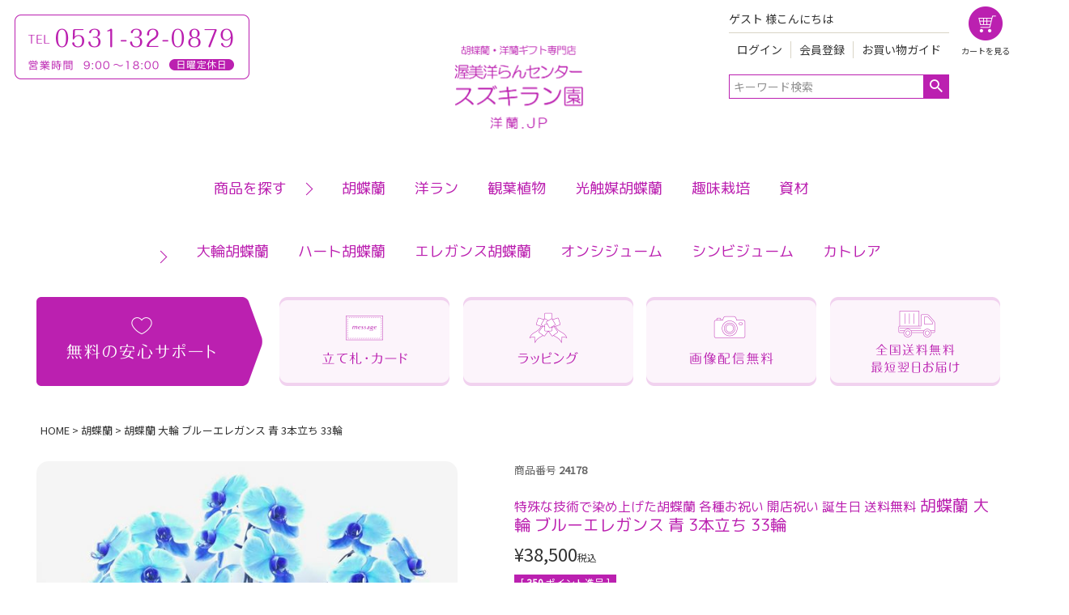

--- FILE ---
content_type: text/html;charset=UTF-8
request_url: https://youran.jp/c/gr1/1_4/24178
body_size: 13234
content:
<!DOCTYPE html>
<html lang="ja"><head>
  <meta charset="UTF-8">
  
  <title>胡蝶蘭 大輪 ブルーエレガンス 青 3本立ち 33輪 | 洋蘭.jp</title>
  <meta name="viewport" content="width=device-width">


    <meta name="description" content="胡蝶蘭 大輪 ブルーエレガンス 青 3本立ち 33輪 胡蝶蘭 洋蘭.jp">
    <meta name="keywords" content="胡蝶蘭 大輪 ブルーエレガンス 青 3本立ち 33輪,胡蝶蘭,洋蘭.jp">
  
  <link rel="stylesheet" href="https://youran.itembox.design/system/fs_style.css?t=20251118042553">
  <link rel="stylesheet" href="https://youran.itembox.design/generate/theme1/fs_theme.css?t=20251118042553">
  <link rel="stylesheet" href="https://youran.itembox.design/generate/theme1/fs_original.css?t=20251118042553">
  
  <link rel="canonical" href="https://youran.jp/c/gr1/24178">
  
  
  
  
  <script>
    window._FS=window._FS||{};_FS.val={"tiktok":{"enabled":false,"pixelCode":null},"recaptcha":{"enabled":false,"siteKey":null},"clientInfo":{"memberId":"guest","fullName":"ゲスト","lastName":"","firstName":"ゲスト","nickName":"ゲスト","stageId":"","stageName":"","subscribedToNewsletter":"false","loggedIn":"false","totalPoints":"","activePoints":"","pendingPoints":"","purchasePointExpiration":"","specialPointExpiration":"","specialPoints":"","pointRate":"","companyName":"","membershipCardNo":"","wishlist":"","prefecture":""},"shopKey":"youran","device":"PC","productType":"1","cart":{"stayOnPage":false}};
  </script>
  
  <script src="/shop/js/webstore-nr.js?t=20251118042553"></script>
  <script src="/shop/js/webstore-vg.js?t=20251118042553"></script>
  
    <script src="//r2.future-shop.jp/fs.youran/pc/recommend.js"></script>
  
  
  
  
    <meta property="og:title" content="胡蝶蘭 大輪 ブルーエレガンス 青 3本立ち 33輪 | 洋蘭.jp">
    <meta property="og:type" content="og:product">
    <meta property="og:url" content="https://youran.jp/c/gr1/1_4/24178">
    <meta property="og:image" content="https://youran.itembox.design/product/006/000000000662/000000000662-01-l.jpg?t&#x3D;20260127104521">
    <meta property="og:site_name" content="洋蘭.jp">
    <meta property="og:description" content="胡蝶蘭 大輪 ブルーエレガンス 青 3本立ち 33輪 胡蝶蘭 洋蘭.jp">
    <meta property="product:price:amount" content="38500">
    <meta property="product:price:currency" content="JPY">
    <meta property="product:product_link" content="https://youran.jp/c/gr1/1_4/24178">
  
  
  
  
  
    <script type="text/javascript" >
      document.addEventListener('DOMContentLoaded', function() {
        _FS.CMATag('{"fs_member_id":"{@ member.id @}","fs_page_kind":"product","fs_product_url":"24178"}')
      })
    </script>
  
  
  

<meta name="google-site-verification" content="G__IYmAItCsvVdn6ZkRNnGvU-MT_0qX00Ou7mrT0_sw" />


<script><!--
_FS.setTrackingTag('%3C%21--+Global+site+tag+%28gtag.js%29+-+Google+Analytics+--%3E%0A%3Cscript+async+src%3D%22https%3A%2F%2Fwww.googletagmanager.com%2Fgtag%2Fjs%3Fid%3DG-8V4TJFTL2V%22%3E%3C%2Fscript%3E%0A%3Cscript%3E%0A++window.dataLayer+%3D+window.dataLayer+%7C%7C+%5B%5D%3B%0A++function+gtag%28%29%7BdataLayer.push%28arguments%29%3B%7D%0A++gtag%28%27js%27%2C+new+Date%28%29%29%3B%0A%0A++gtag%28%27config%27%2C+%27G-1P101VP5ZL%27%29%3B%0A++gtag%28%27config%27%2C+%27UA-232967647-1%27%29%3B%0A%3C%2Fscript%3E%0A%3C%21--+Global+site+tag+%28gtag.js%29+-+Google+Analytics+--%3E%0A%3Cscript+async+src%3D%22https%3A%2F%2Fwww.googletagmanager.com%2Fgtag%2Fjs%3Fid%3DG-8V4TJFTL2V%22%3E%3C%2Fscript%3E%0A%3Cscript%3E%0A++window.dataLayer+%3D+window.dataLayer+%7C%7C+%5B%5D%3B%0A++function+gtag%28%29%7BdataLayer.push%28arguments%29%3B%7D%0A++gtag%28%27js%27%2C+new+Date%28%29%29%3B%0A%0A++gtag%28%27config%27%2C+%27G-1P101VP5ZL%27%29%3B%0A++gtag%28%27config%27%2C+%27UA-232967647-1%27%29%3B%0A%3C%2Fscript%3E%0A%3Cscript+type%3D%22text%2Fjavascript%22%3E%0A++++%28function%28c%2Cl%2Ca%2Cr%2Ci%2Ct%2Cy%29%7B%0A++++++++c%5Ba%5D%3Dc%5Ba%5D%7C%7Cfunction%28%29%7B%28c%5Ba%5D.q%3Dc%5Ba%5D.q%7C%7C%5B%5D%29.push%28arguments%29%7D%3B%0A++++++++t%3Dl.createElement%28r%29%3Bt.async%3D1%3Bt.src%3D%22https%3A%2F%2Fwww.clarity.ms%2Ftag%2F%22%2Bi%3B%0A++++++++y%3Dl.getElementsByTagName%28r%29%5B0%5D%3By.parentNode.insertBefore%28t%2Cy%29%3B%0A++++%7D%29%28window%2C+document%2C+%22clarity%22%2C+%22script%22%2C+%22qq08f3stjt%22%29%3B%0A%3C%2Fscript%3E%0A%3Cscript+type%3D%22text%2Fjavascript%22%3E%0A++++%28function%28c%2Cl%2Ca%2Cr%2Ci%2Ct%2Cy%29%7B%0A++++++++c%5Ba%5D%3Dc%5Ba%5D%7C%7Cfunction%28%29%7B%28c%5Ba%5D.q%3Dc%5Ba%5D.q%7C%7C%5B%5D%29.push%28arguments%29%7D%3B%0A++++++++t%3Dl.createElement%28r%29%3Bt.async%3D1%3Bt.src%3D%22https%3A%2F%2Fwww.clarity.ms%2Ftag%2F%22%2Bi%3B%0A++++++++y%3Dl.getElementsByTagName%28r%29%5B0%5D%3By.parentNode.insertBefore%28t%2Cy%29%3B%0A++++%7D%29%28window%2C+document%2C+%22clarity%22%2C+%22script%22%2C+%22qq08f3stjt%22%29%3B%0A%3C%2Fscript%3E');
--></script>
</head>
<body class="fs-body-product fs-body-product-24178" id="fs_ProductDetails">

<div class="fs-l-page">
<header class="fs-l-header">
<div class="fs-l-header__contents">
<div class="header-tel">
 <p class="header-tel__img"><img src="https://youran.itembox.design/item/header-tel.png?t=20251118042553" alt="0531-32-0879 営業時間9:00～18:00 日曜定休日"></p>
</div>
<div class="header-logo">
 <p class="header-logo__img"><a href="/"><img src="https://youran.itembox.design/item/header-logo.png?t=20251118042553" alt="スズキラン園 洋蘭.JP"></a></p>
</div>
<div class="fs-l-header__utility">
<div class="fs-l-header__leftContainer">
<!-- **ウェルカムメッセージ（フリーパーツ ）↓↓ -->
<div class="fs-l-header__welcomeMsg fs-clientInfo">
  <div class="fs-p-welcomeMsg">{@ member.last_name @} {@ member.first_name @} 様こんにちは</div>
  <div class="fs-p-memberInfo is-loggedIn--{@ member.logged_in @}">
    <span class="fs-p-memberInfo__stage is-staged--{@ member.stage_no @}">{@ member.stage_name @}会員</span>
    <span class="fs-p-memberInfo__points">{@ member.active_points @}ポイント</span>
  </div>
</div>
<!-- **ウェルカムメッセージ（フリーパーツ ）↑↑ -->
</div>
<nav class="fs-p-headerUtilityMenu">
<ul class="fs-p-headerUtilityMenu__list fs-clientInfo fs-pt-menu fs-pt-menu--lv1">
<li class="fs-p-headerUtilityMenu__logout is-loggedIn--{@ member.logged_in @} fs-pt-menu__item fs-pt-menu__item--lv1">
<span class="fs-pt-menu__heading fs-pt-menu__heading--lv1">
<a href="/p/logout" class="fs-pt-menu__link fs-pt-menu__link--lv1">ログアウト</a>
</span>
</li>
<li class="fs-p-headerUtilityMenu__login is-loggedIn--{@ member.logged_in @} fs-pt-menu__item fs-pt-menu__item--lv1">
<span class="fs-pt-menu__heading fs-pt-menu__heading--lv1">
<a href="/p/login" class="fs-pt-menu__link fs-pt-menu__link--lv1">ログイン</a>
</span>
</li>
<li class="logout my-{@ member.logged_in @} fs-pt-menu__item fs-pt-menu__item--lv1">
<span class="fs-pt-menu__heading fs-pt-menu__heading--lv1">
<a href="https://youran.jp/my/top" class="fs-pt-menu__link fs-pt-menu__link--lv1">マイページ</a>
</span>
</li>
<li class="fs-p-headerUtilityMenu__register is-loggedIn--{@ member.logged_in @} fs-pt-menu__item fs-pt-menu__item--lv1">
<span class="fs-pt-menu__heading fs-pt-menu__heading--lv1">
<a href="/p/register" class="fs-pt-menu__link fs-pt-menu__link--lv1">会員登録</a>
</span>
</li>
<li class="fs-pt-menu__item fs-pt-menu__item--lv1">
<span class="fs-pt-menu__heading fs-pt-menu__heading--lv1">
<a href="/p/about/shipping-payment" class="fs-pt-menu__link fs-pt-menu__link--lv1">お買い物ガイド</a>
</span>
</li>
</ul>

</nav>
<div class="header-cart">
 <p class="header-cart__img"><a href="/p/cart?type=purchase"><img src="https://youran.itembox.design/item/header-cart.png?t=20251118042553" alt="買い物カゴ"></a></p>
 <p class="header-cart__txt"><a href="/p/cart?type=purchase">カートを見る</a></p>
</div>
<!-- **商品キーワード検索フォーム（フリーパーツ）↓↓ -->
<div class="fs-p-searchForm">
  <form action="/p/search" method="get">
    <span class="fs-p-searchForm__inputGroup fs-p-inputGroup">
      <input type="text" name="keyword" maxlength="1000" placeholder="キーワード検索" class="fs-p-searchForm__input fs-p-inputGroup__input">
      <button type="submit" class="fs-p-searchForm__button fs-p-inputGroup__button">検索</button>
    </span>
  </form>
</div>

<script type="application/ld+json">
{
  "@context": "http://schema.org",
  "@type": "WebSite",
  "url": "https://youran.jp",
  "potentialAction": {
    "@type": "SearchAction",
    "target": "https://youran.jp/p/search?keyword={search_term_string}",
    "query-input": "required name=search_term_string"
  }
}
</script>
<!-- **商品キーワード検索フォーム（フリーパーツ）↑↑ -->
</div>
</div>
<!-- **ヘッダーナビゲーション（フリーパーツ）↓↓ -->
<div class="fs-p-headerNavBar">
  <nav class="fs-p-headerNavigation" id="fs_p_headerNavigation">
    <p class="fs-p-headerNavigation__title"><span class="fs-p-headerNavigation__title_after">商品を探す</span></p>
    <ul class="fs-p-headerNavigation__list">
      <li class="fs-p-headerNavigation__listItem">
        <a href="/c/gr1" class="fs-p-headerNavigation__link">胡蝶蘭</a>
      </li>
      <li class="fs-p-headerNavigation__listItem">
        <a href="/c/gr2" class="fs-p-headerNavigation__link">洋ラン</a>
      </li>
      <li class="fs-p-headerNavigation__listItem">
        <a href="/c/gr3" class="fs-p-headerNavigation__link">観葉植物</a>
      </li>
      <li class="fs-p-headerNavigation__listItem">
        <a href="/c/gr4" class="fs-p-headerNavigation__link">光触媒胡蝶蘭</a>
      </li>
      <li class="fs-p-headerNavigation__listItem">
        <a href="/c/gr5" class="fs-p-headerNavigation__link">趣味栽培</a>
      </li>
      <li class="fs-p-headerNavigation__listItem">
        <a href="/c/gr6" class="fs-p-headerNavigation__link">資材</a>
      </li>
    </ul>
  </nav>
</div>
<div class="fs-p-headerNavBar">
  <nav class="fs-p-headerNavigation" id="fs_p_headerNavigation">
    <p class="fs-p-headerNavigation__title"><span class="fs-p-headerNavigation__title_after"></span></p>
    <ul class="fs-p-headerNavigation__list">
      <li class="fs-p-headerNavigation__listItem">
        <a href="/c/gr1/1_1" class="fs-p-headerNavigation__link">大輪胡蝶蘭</a>
      </li>
      <li class="fs-p-headerNavigation__listItem">
        <a href="/c/gr1/1_3" class="fs-p-headerNavigation__link">ハート胡蝶蘭</a>
      </li>
      <li class="fs-p-headerNavigation__listItem">
        <a href="/c/gr1/1_4" class="fs-p-headerNavigation__link">エレガンス胡蝶蘭</a>
      </li>
      <li class="fs-p-headerNavigation__listItem">
        <a href="/c/gr2/2_2" class="fs-p-headerNavigation__link">オンシジューム</a>
      </li>
      <li class="fs-p-headerNavigation__listItem">
        <a href="/c/gr2/2_4" class="fs-p-headerNavigation__link">シンビジューム</a>
      </li>
      <li class="fs-p-headerNavigation__listItem">
        <a href="/c/gr2/2_1" class="fs-p-headerNavigation__link">カトレア</a>
      </li>
    </ul>
  </nav>
</div>

<!-- **ヘッダーナビゲーション（フリーパーツ） ↑↑ -->
</header>
<div class="shop-info">
<p class="shop-info__title"><img src="https://youran.itembox.design/item/shop-info_title.png?t=20251118042553" alt="無料の安心サポート"></p>
<div class="info-cont fs-pt-column">
<div class="fs-pt-column__item">
<span class="fs-pt-column__image">
<img src="https://youran.itembox.design/item/shop-info_01.png?t=20251118042553" alt="立て札・カード">
</span>
</div>
<div class="fs-pt-column__item">
<span class="fs-pt-column__image">
<img src="https://youran.itembox.design/item/shop-info_02.png?t=20251118042553" alt="ラッピング">
</span>
</div>
<div class="fs-pt-column__item">
<span class="fs-pt-column__image">
<img src="https://youran.itembox.design/item/shop-info_03.png?t=20251118042553" alt="画像配信無料">
</span>
</div>
<div class="fs-pt-column__item">
<span class="fs-pt-column__image">
<img src="https://youran.itembox.design/item/shop-info_04.png?t=20251118042553" alt="全国送料無料">
</span>
</div>

</div>


</div>
<!-- **パンくずリストパーツ （システムパーツ） ↓↓ -->
<nav class="fs-c-breadcrumb">
<ol class="fs-c-breadcrumb__list">
<li class="fs-c-breadcrumb__listItem">
<a href="/">HOME</a>
</li>
<li class="fs-c-breadcrumb__listItem">
<a href="/c/gr1">胡蝶蘭</a>
</li>
<li class="fs-c-breadcrumb__listItem">
胡蝶蘭 大輪 ブルーエレガンス 青 3本立ち 33輪
</li>
</ol>
</nav>
<!-- **パンくずリストパーツ （システムパーツ） ↑↑ -->
<main class="fs-l-main fs-l-product4"><div id="fs-page-error-container" class="fs-c-panelContainer">
  
  
</div>
<section class="fs-l-pageMain"><!-- **商品詳細エリア（システムパーツグループ）↓↓ -->
<form id="fs_form">
<input type="hidden" name="productId" value="662">

<div class="fs-l-productLayout fs-system-product" data-product-id="662" data-vertical-variation-no="" data-horizontal-variation-no=""><div class="fs-l-productLayout__item fs-l-productLayout__item--1">
<!-- **商品画像パーツ（システムパーツ ）↓↓ -->
<div class="fs-c-productMainImage">
  
  <div class="fs-c-productMainImage__image">
    <img src="https://youran.itembox.design/product/006/000000000662/000000000662-01-l.jpg?t&#x3D;20260127104521" alt="胡蝶蘭 大輪 ブルーエレガンス 青 3本立ち 33輪">
  </div>
  
  <div class="fs-c-productMainImage__expandButton fs-c-buttonContainer">
    <button type="button" class="fs-c-button--viewExtendedImage fs-c-button--plain">
<span class="fs-c-button__label">画像拡大</span>
</button>
  </div>
  <aside class="fs-c-productImageModal" style="display: none;">
    <div class="fs-c-productImageModal__inner">
      <span class="fs-c-productImageModal__close" role="button" aria-label="閉じる"></span>
      <div class="fs-c-productImageModal__contents">
        <div class="fs-c-productImageModalCarousel fs-c-slick">
          <div class="fs-c-productImageModalCarousel__track">
          
            <div>
              <figure class="fs-c-productImageModalCarousel__figure">
                
                <img data-lazy="https://youran.itembox.design/product/006/000000000662/000000000662-01-xl.jpg?t&#x3D;20260127104521" alt="胡蝶蘭 大輪 ブルーエレガンス 青 3本立ち 33輪" src="https://youran.itembox.design/item/src/loading.svg?t&#x3D;20251118042553" class="fs-c-productImageModalCarousel__figure__image">
              </figure>
            </div>
          
            <div>
              <figure class="fs-c-productImageModalCarousel__figure">
                
                <img data-lazy="https://youran.itembox.design/product/006/000000000662/000000000662-02-xl.jpg?t&#x3D;20260127104521" alt="胡蝶蘭 大輪 ブルーエレガンス 青 3本立ち 33輪" src="https://youran.itembox.design/item/src/loading.svg?t&#x3D;20251118042553" class="fs-c-productImageModalCarousel__figure__image">
              </figure>
            </div>
          
            <div>
              <figure class="fs-c-productImageModalCarousel__figure">
                
                <img data-lazy="https://youran.itembox.design/product/006/000000000662/000000000662-03-xl.jpg?t&#x3D;20260127104521" alt="胡蝶蘭 大輪 ブルーエレガンス 青 3本立ち 33輪" src="https://youran.itembox.design/item/src/loading.svg?t&#x3D;20251118042553" class="fs-c-productImageModalCarousel__figure__image">
              </figure>
            </div>
          
          </div>
        </div>
      </div>
    </div>
  </aside>
</div>
<div class="fs-c-productThumbnail">

  
    <figure class="fs-c-productThumbnail__image is-active">
      <img src="https://youran.itembox.design/product/006/000000000662/000000000662-01-xs.jpg?t&#x3D;20260127104521" alt="胡蝶蘭 大輪 ブルーエレガンス 青 3本立ち 33輪"
        data-main-image-url="https://youran.itembox.design/product/006/000000000662/000000000662-01-l.jpg?t&#x3D;20260127104521"
        data-main-image-alt="胡蝶蘭 大輪 ブルーエレガンス 青 3本立ち 33輪"
        
        >
      
    </figure>
  

  
    <figure class="fs-c-productThumbnail__image">
      <img src="https://youran.itembox.design/product/006/000000000662/000000000662-02-xs.jpg?t&#x3D;20260127104521" alt="胡蝶蘭 大輪 ブルーエレガンス 青 3本立ち 33輪"
        data-main-image-url="https://youran.itembox.design/product/006/000000000662/000000000662-02-l.jpg?t&#x3D;20260127104521"
        data-main-image-alt="胡蝶蘭 大輪 ブルーエレガンス 青 3本立ち 33輪"
        
        >
      
    </figure>
  

  
    <figure class="fs-c-productThumbnail__image">
      <img src="https://youran.itembox.design/product/006/000000000662/000000000662-03-xs.jpg?t&#x3D;20260127104521" alt="胡蝶蘭 大輪 ブルーエレガンス 青 3本立ち 33輪"
        data-main-image-url="https://youran.itembox.design/product/006/000000000662/000000000662-03-l.jpg?t&#x3D;20260127104521"
        data-main-image-alt="胡蝶蘭 大輪 ブルーエレガンス 青 3本立ち 33輪"
        
        >
      
    </figure>
  

</div>
<!-- **商品画像パーツ（システムパーツ）↑↑ -->

<!-- **商品説明（大）表示（システムパーツ）↓↓ -->
<div class="fs-p-productDescription fs-p-productDescription--full"></div>
<!-- **商品説明（大）表示（システムパーツ）↑↑ --></div>
<div class="fs-l-productLayout__item fs-l-productLayout__item--2">
<!-- **商品番号パーツ（システムパーツ）↓↓ -->
<div class="fs-c-productNumber">
  <span class="fs-c-productNumber__label">商品番号</span>
  <span class="fs-c-productNumber__number">24178</span>
</div>
<!-- **商品番号パーツ（システムパーツ）↑↑ -->

<!-- **商品名パーツ（システムパーツ）↓↓ -->
<h1 class="fs-c-productNameHeading fs-c-heading">
  
  <span class="fs-c-productNameHeading__copy">特殊な技術で染め上げた胡蝶蘭 各種お祝い 開店祝い 誕生日 送料無料</span>
  
  <span class="fs-c-productNameHeading__name">胡蝶蘭 大輪 ブルーエレガンス 青 3本立ち 33輪</span>
</h1>
<!-- **商品名パーツ（システムパーツ）↑↑ -->

  




<!-- **商品価格パーツ（システムパーツ）↓↓ -->

<div class="fs-c-productPrices fs-c-productPrices--productDetail">
<div class="fs-c-productPrice fs-c-productPrice--selling">

  
    
    <span class="fs-c-productPrice__main">
      
      <span class="fs-c-productPrice__main__price fs-c-price">
        <span class="fs-c-price__currencyMark">&yen;</span>
        <span class="fs-c-price__value">38,500</span>
      </span>
    </span>
    <span class="fs-c-productPrice__addon">
      <span class="fs-c-productPrice__addon__label">税込</span>
    </span>
    
  

</div>

</div>

<!-- **商品価格パーツ（システムパーツ）↑↑ -->

  <!-- **ポイントパーツ（システムパーツ）↓↓ -->
  
    <div class="fs-c-productPointDisplay">
      <span class="fs-c-productPointDisplay__label">[</span>
      <span class="fs-c-productPointDisplay__quantity">350</span>
      <span class="fs-c-productPointDisplay__unit">ポイント進呈 ]</span>
    </div>
  
  <!-- **ポイントパーツ（システムパーツ）↑↑ -->




<!-- **商品個別送料パーツ（システムパーツ）↓↓ -->
<div class="fs-c-productPostage">
  <span class="fs-c-productPostage__label">送料パターン</span>
  
    <span class="fs-c-productPostage__value">通常商品</span>
  
  
</div>
<!-- **商品個別送料パーツ（システムパーツ）↑↑ -->



<!-- **オプション価格パーツ（システムパーツ）↓↓ -->
<dl class="fs-c-productOption">
  
  
  <input type="hidden" name="productOptionsWithPrice[1].id" value="1">
  <dt class="fs-c-productOption__name">
    
    <label for="optionWithPrice_1" class="fs-c-productOption__label">ラッピング<span class="fs-c-requiredMark">(必須)</span></label>
    
  </dt>
  
  <dd class="fs-c-productOption__option">
    
    <div class="fs-c-productOption__field">
      <div class="fs-c-dropdown">
        <select id="optionWithPrice_1" name="productOptionsWithPrice[1].value" class="fs-c-dropdown__menu">
          
          <option value="">選択してください</option>
          
          
          <option value="01">01.ラッピング不要(+&yen;0 税込)</option>
          
          <option value="02">02.御祝用-ピンク(+&yen;0 税込)</option>
          
          <option value="03">03.御祝用-ブラウン(+&yen;0 税込)</option>
          
          <option value="04">04.御祝用-イエロー(+&yen;0 税込)</option>
          
          <option value="05">05.御祝用-オレンジ(+&yen;0 税込)</option>
          
          <option value="06">06.御祝用-グリーン(+&yen;0 税込)</option>
          
          <option value="07">07.御祝用-レッド(+&yen;0 税込)</option>
          
          <option value="08">08.御祝用-レッド＆ホワイト(+&yen;0 税込)</option>
          
          <option value="09">09.御祝用-パープル(+&yen;0 税込)</option>
          
          <option value="10">10.御祝用-ブルー(+&yen;0 税込)</option>
          
          <option value="11">11.御祝用-スカイブルー(+&yen;0 税込)</option>
          
          <option value="12">12.御祝用-ブラック＆レッド(+&yen;0 税込)</option>
          
          <option value="13">13.御祝用-豪華ピンク(+&yen;550 税込)</option>
          
          <option value="14">14.御祝用-豪華ワイン(+&yen;550 税込)</option>
          
          <option value="15">15.御祝用-豪華ブルー(+&yen;550 税込)</option>
          
          <option value="16">16.御祝用-和紙ゴールド(+&yen;550 税込)</option>
          
          <option value="17">17.御祝用-和紙パープル(+&yen;550 税込)</option>
          
          <option value="18">18.御祝用-和紙ネイビー(+&yen;550 税込)</option>
          
          <option value="19">19.お供え用-ホワイト(+&yen;0 税込)</option>
          
          <option value="20">20.お供え用-パープル(+&yen;0 税込)</option>
          
          <option value="21">21.お供え用-ブルー(+&yen;0 税込)</option>
          
          <option value="22">22.お供え用-グリーン(+&yen;0 税込)</option>
          
          <option value="23">23.お供え用-和紙パープル(+&yen;550 税込)</option>
          
          <option value="24">24.お供え用-和紙ネイビー(+&yen;550 税込)</option>
          
        </select>
      </div>
    </div>
    
    <div class="fs-c-productOption__comment"><img src="https://youran.itembox.design/item/op-img_0.png"><br><img src="https://youran.itembox.design/item/op-img_1.png"></div>
    
  </dd>
  
  
  
  
  <input type="hidden" name="productOptionsWithPrice[2].id" value="2">
  <dt class="fs-c-productOption__name">
    
    <label for="optionWithPrice_2" class="fs-c-productOption__label">立て札・メッセージカード<span class="fs-c-requiredMark">(必須)</span></label>
    
  </dt>
  
  <dd class="fs-c-productOption__option">
    
    <div class="fs-c-productOption__field">
      <div class="fs-c-dropdown">
        <select id="optionWithPrice_2" name="productOptionsWithPrice[2].value" class="fs-c-dropdown__menu">
          
          <option value="">選択してください</option>
          
          
          <option value="01">01.立て札・メッセージカード不要(+&yen;0 税込)</option>
          
          <option value="02">02.御祝用-紙札(+&yen;0 税込)</option>
          
          <option value="03">03.御祝用-木札(+&yen;880 税込)</option>
          
          <option value="04">04.御祝用-メッセージカード小(+&yen;0 税込)</option>
          
          <option value="05">05.御祝用-メッセージカード大(+&yen;0 税込)</option>
          
          <option value="06">06.お供え用-紙札(+&yen;0 税込)</option>
          
          <option value="07">07.お供え用-木札(+&yen;880 税込)</option>
          
          <option value="08">08.お供え用-メッセージカード小(+&yen;0 税込)</option>
          
          <option value="09">09.お供え用-メッセージカード大(+&yen;0 税込)</option>
          
        </select>
      </div>
    </div>
    
    <div class="fs-c-productOption__comment"><img src="https://youran.itembox.design/item/op-img_0.png"><br><img src="https://youran.itembox.design/item/op-img_2.png"><br>
※立て札・メッセージカードの内容は、【ご注文手続き】にてご記載ください。</div>
    
  </dd>
  
  
  
  
  <input type="hidden" name="productOptionsWithPrice[3].id" value="3">
  <dt class="fs-c-productOption__name">
    
    <label for="optionWithPrice_3" class="fs-c-productOption__label">受け皿<span class="fs-c-requiredMark">(必須)</span></label>
    
  </dt>
  
  <dd class="fs-c-productOption__option">
    
    <div class="fs-c-productOption__field">
      <div class="fs-c-dropdown">
        <select id="optionWithPrice_3" name="productOptionsWithPrice[3].value" class="fs-c-dropdown__menu">
          
          <option value="">選択してください</option>
          
          
          <option value="01">01.受け皿不要(+&yen;0 税込)</option>
          
          <option value="02">02.プラスチック皿(+&yen;660 税込)</option>
          
          <option value="03">03.陶器皿(+&yen;1,100 税込)</option>
          
          <option value="04">04.キャスター付き皿(+&yen;3,300 税込)</option>
          
        </select>
      </div>
    </div>
    
    <div class="fs-c-productOption__comment"><img src="https://youran.itembox.design/item/op-img_0.png"><br><img src="https://youran.itembox.design/item/op-img_3.png"></div>
    
  </dd>
  
  
  
</dl>
<!-- **オプション価格パーツ（システムパーツ）↑↑ -->

<!-- **カート・バリエーションごとにボタンパーツ（システムパーツ）↓↓ -->
<input type="hidden" name="verticalVariationNo" value="">
<input type="hidden" name="horizontalVariationNo" value="">
<input type="hidden" name="verticalVariationName" value="">
<input type="hidden" name="horizontalVariationName" value="">
<input type="hidden" name="verticalAdminNo" value="">
<input type="hidden" name="horizontalAdminNo" value="">
<input type="hidden" name="staffStartSkuCode" value="">



  
<div class="fs-c-productQuantityAndWishlist" data-product-id="662" data-vertical-variation-no="" data-horizontal-variation-no="">
  
    <span class="fs-c-productQuantityAndWishlist__wishlist fs-c-buttonContainer">
      <button type="button" class="fs-c-button--addToWishList--detail fs-c-button--particular">
<span class="fs-c-button__label">お気に入りに追加</span>
</button>
    </span>
  
  
    <span class="fs-c-productQuantityAndWishlist__quantity fs-c-quantity fs-system-assistTarget">
      <select name="quantity" class="fs-c-quantity__select fs-system-quantity-list" data-cart-type="normal">
    <option value="1" selected="">1</option>
    <option value="2">2</option>
    <option value="3">3</option>
    <option value="4">4</option>
    <option value="5">5</option>
    <option value="6">6</option>
    <option value="7">7</option>
    <option value="8">8</option>
    <option value="9">9</option>
    <option value="10">10+</option>
</select>
<input name="quantity" class="fs-c-quantity__number fs-system-quantity-text" value="1" maxlength="4" style="display:none" type="tel" data-cart-type="normal" disabled>
<span class="fs-c-quantity__message"></span>
    </span>
  
</div>
<div class="fs-c-productActionButton fs-c-buttonContainer" data-product-id="662" data-vertical-variation-no="" data-horizontal-variation-no="">
  
          <button type="button" class="fs-c-button--addToCart--detail fs-c-button--primary">
<span class="fs-c-button__label">カートに入れる</span>
</button>
      
  
</div>






    

<!-- **カート・バリエーションごとにボタンパーツ（システムパーツ）↑↑ -->





</div>
<div class="fs-l-productLayout__item fs-l-productLayout__item--3"></div></div>


</form>
<!-- **商品詳細エリア（システムパーツグループ）↑↑ -->
<!-- **閲覧レコメンド（futureRecommend）（フリーパーツ）↓↓ -->
<script type="text/javascript">
try{
  _rcmdjp._displayRecommend({
    code: '24178',  // 商品URLコード
    type: 'pv', // レコメンド種別
    template:''
  });
}catch(err){}
</script>
<!-- **閲覧レコメンド（futureRecommend）（フリーパーツ）↑↑ -->
</section></main>
<div>        <div class="banner">
            <p class="banner__img"><img src="https://youran.itembox.design/item/img/S_bnr_1.png?t=20251118042553"></p>
            <p class="banner__img"><img src="https://youran.itembox.design/item/img/S_bnr_2.png?t=20251118042553"></p>
            <p class="banner__img"><img src="https://youran.itembox.design/item/img/S_bnr_3.png?t=20251118042553"></p>
        </div>
<iframe width="400" height="315" src="https://www.youtube.com/embed/AHfXPhgcQ_A?rel=0" title="YouTube video player" frameborder="0" allow="accelerometer; autoplay; clipboard-write; encrypted-media; gyroscope; picture-in-picture; web-share" allowfullscreen></iframe>
<div class="features"><p class="features__title"><span class="features__title_size_s">胡蝶蘭の</span>宅配40年以上<span class="features__title_size_s">の経験と実績</span></p>
            <div class="feature feature-1">
                <p class="feature__title feature-1__title">産地直送</p>
                <p class="feature__img"><img src="https://youran.itembox.design/item/img/feature_1_1.png?t=20251118042553"></p>
                <p class="feature__img"><img src="https://youran.itembox.design/item/img/feature_1_2.png?t=20251118042553"></p>
                <p class="feature__txt feature-1__txt">スズキラン園では全国有数の花の産地「愛知県渥美半島」で育てた<br>高品質の胡蝶蘭を産地直送にてお届けしています！</p>
            </div>
<div class="feature feature-2">
                <p class="feature__title feature-2__title">40年の実績を誇る当店自慢の発送</p>
                <p class="feature__img"><img src="https://youran.itembox.design/item/img/feature_2_1.png?t=20251118042553"></p>
                <div class="packing">
                    <div class="packing-cont">
                        <p class="packing-cont__img"><img src="https://youran.itembox.design/item/img/packing_1.png?t=20251118042553"></p>
                        <p class="packing-cont__step">1</p>
                        <p class="packing-cont__txt">包装紙とリボンで丁寧にラッピングをします。</p>
                    </div>
                    <div class="packing-cont">
                        <p class="packing-cont__img"><img src="https://youran.itembox.design/item/img/packing_2.png?t=20251118042553"></p>
                        <p class="packing-cont__step">2</p>
                        <p class="packing-cont__txt">お届けする商品を撮影し、メールでお送りします。</p>
                    </div>                        
                    <div class="packing-cont">
                        <p class="packing-cont__img"><img src="https://youran.itembox.design/item/img/packing_3.png?t=20251118042553"></p>
                        <p class="packing-cont__step">3</p>
                        <p class="packing-cont__txt">発送などで花が傷まないよう、ビニールをかけていきます。</p>
                    </div>                        
                    <div class="packing-cont">
                        <p class="packing-cont__img"><img src="https://youran.itembox.design/item/img/packing_4.png?t=20251118042553"></p>
                        <p class="packing-cont__step">4</p>
                        <p class="packing-cont__txt">花が揺れないように固定していきます。</p>
                    </div>                        
                    <div class="packing-cont">
                        <p class="packing-cont__img"><img src="https://youran.itembox.design/item/img/packing_5.png?t=20251118042553"></p>
                        <p class="packing-cont__step">5</p>
                        <p class="packing-cont__txt">メッセージ、説明書をおつけして倒れないように箱に入れます。</p>
                    </div>                        
                    <div class="packing-cont">
                        <p class="packing-cont__img"><img src="https://youran.itembox.design/item/img/packing_6.png?t=20251118042553"></p>
                        <p class="packing-cont__step">6</p>
                        <p class="packing-cont__txt">お客様が開封しやすいよう梱包しております。</p>
                    </div>
                </div>
                <div class="packing-sub">
                    <p class="packing-sub__txt">冬季は花を寒さから守るため、<br>緩衝材やカイロなどで<br>防寒対策をしてお届けいたします。</p>
                    <p class="packing-sub__img"><img src="https://youran.itembox.design/item/img/packing-sub_1.png?t=20251118042553"></p>
                    <p class="packing-sub__img"><img src="https://youran.itembox.design/item/img/packing-sub_2.png?t=20251118042553"></p>
                </div>
            </div>
            <div class="feature feature-3">
                <p class="feature__title feature-3__title">お届けする胡蝶蘭の画像をメールでご確認いただけます。</p>
                <p class="feature__img"><img src="https://youran.itembox.design/item/img/feature_3_1.png?t=20251118042553"></p>
                <div class="photo">
                    <p class="photo__txt">贈答用など、大切な方へのプレゼントに、どんなお花が贈られているか不安ですよね。<br>当店ではご注文のお花の写真をメールにてお送りさせていただきます。</p>
                    <p class="photo__txt photo__txt_framed">「画像配信サービス」は無料でお送りいたします</p>
                    <p class="photo__txt photo__txt_prefix">撮影したお花の写真は、出荷通知メールと一緒にお送りいたします。</p>
                    <p class="photo__txt photo__txt_prefix">注文の混雑する期間は「画像配信サービス」を停止する可能性がありますので、ご了承ください。</p>
                </div>
            </div>
            <div class="feature feature-4">
                <p class="feature__title feature-4__title">熟練スタッフによる豊富なラッピング</p>
                <div class="wrapping-head">
                    <p class="wrapping-head__txt wrapping-head__txt_framed">ラッピング･リボンは<br>無料でお付けいたします。</p>
                    <p class="wrapping-head__txt wrapping-head__txt_size_s_red">※一部有料</p>
                    <p class="wrapping-head__txt">スズキラン園ではさまざまな種類・色のラッピング資材をそろえております。</p>
                    <p class="wrapping-head__txt wrapping-head__txt_size_s">※資材の状況により変更になる可能性がございます。ご了承くださいませ。</p>
                </div>
                <div class="wrapping">
                    <div class="wrapping__title">御祝</div>
                    <div class="wrapping-examples">
                        <div class="wrapping-example">
                            <div class="wrapping-example__img"><img src="https://youran.itembox.design/item/img/wrapping_1.png?t=20251118042553"></div>
                            <div class="wrapping-example__title"><span>通常</span>全11色</div>
                            <div class="wrapping-example__txt">薄紙2枚、ループリボン</div>
                        </div>
                        <div class="wrapping-example">
                            <div class="wrapping-example__img"><img src="https://youran.itembox.design/item/img/wrapping_2.png?t=20251118042553"></div>
                            <div class="wrapping-example__title wrapping-example__title_brown"><span>豪華</span>全3色</div>
                            <div class="wrapping-example__txt">薄紙、ラメネット、2重ループリボン</div>
                        </div>
                        <div class="wrapping-example">
                            <div class="wrapping-example__img"><img src="https://youran.itembox.design/item/img/wrapping_3.png?t=20251118042553"></div>
                            <div class="wrapping-example__title wrapping-example__title_brown"><span>和紙</span>全3色</div>
                            <div class="wrapping-example__txt">表裏色違いの和紙1枚、和紙ロープ紐</div>
                        </div>
                    </div>
                </div>
                <div class="wrapping">
                    <div class="wrapping__title">お供え</div>
                    <div class="wrapping-examples">
                        <div class="wrapping-example">
                            <div class="wrapping-example__img"><img src="https://youran.itembox.design/item/img/wrapping_4.png?t=20251118042553"></div>
                            <div class="wrapping-example__title"><span>通常</span>全4色</div>
                            <div class="wrapping-example__txt">薄紙2枚、お供え用ループリボン</div>
                        </div>
                        <div class="wrapping-example">
                            <div class="wrapping-example__img"><img src="https://youran.itembox.design/item/img/wrapping_5.png?t=20251118042553"></div>
                            <div class="wrapping-example__title wrapping-example__title_brown"><span>和紙</span>全2色</div>
                            <div class="wrapping-example__txt">表裏色違いの和紙1枚、お供え用ループリボン</div>
                        </div>
                    </div>
                </div>
            </div>
            <div class="feature feature-5">
                <p class="feature__title feature-5__title">立て札･メッセージカードも無料でお付けいたします<span class="feature__title_size_s">※一部有料</span></p>
                <div class="message">
                    <div class="message__title">御祝</div>
                    <div class="message-examples message-examples-k-1">
                        <div class="message-example__img message-examples-k-1_1"><img src="https://youran.itembox.design/item/img/K_message_1.png?t=20251118042553"></div>
                        <div class="message-example message-examples-k-1_2">
                            <div class="message-example__title">紙札</div>
                            <div class="message-example__txt">10x18cm</div>
                        </div>
                        <div class="message-example__img message-examples-k-1_3"><img src="https://youran.itembox.design/item/img/K_message_4.png?t=20251118042553"></div>
                        <div class="message-example message-examples-k-1_4">
                            <div class="message-example__title">メッセージカード小</div>
                            <div class="message-example__txt">11x6cm</div>
                        </div>
                        <div class="message-example__img message-examples-k-1_5"><img src="https://youran.itembox.design/item/img/K_message_2.png?t=20251118042553"></div>
                        <div class="message-example message-examples-k-1_6">                            
                            <div class="message-example__title message-example__title_brown">木札</div>
                            <div class="message-example__txt">10x25cm（+880円）</div>
                        </div>
                        <div class="message-example__img message-examples-k-1_7"><img src="https://youran.itembox.design/item/img/K_message_5.png?t=20251118042553"></div>
                        <div class="message-example message-examples-k-1_8">
                            <div class="message-example__title">メッセージカード大</div>
                            <div class="message-example__txt">18x10cm</div>
                        </div>
                        <div class="message-example__img message-examples-k-1_9"><img src="https://youran.itembox.design/item/img/K_message_3.png?t=20251118042553"></div>
                        <div class="message-example message-examples-k-1_10">
                            <div class="message-example__title message-example__title_brown">特大木札</div>
                            <div class="message-example__txt">12x60cm</div>
                        </div>
                    </div>
                </div>
                <div class="message">
                    <div class="message__title">お供え</div>
                    <div class="message-examples message-examples-k-2">
                        <div class="message-example__img message-examples-k-2_1"><img src="https://youran.itembox.design/item/img/K_message_6.png?t=20251118042553"></div>
                        <div class="message-example message-examples-k-2_2">
                            <div class="message-example__title">紙札</div>
                            <div class="message-example__txt">10x18cm</div>
                        </div>
                        <div class="message-example__img message-examples-k-2_3"><img src="https://youran.itembox.design/item/img/K_message_8.png?t=20251118042553"></div>
                        <div class="message-example message-examples-k-2_4">
                            <div class="message-example__title">メッセージカード大</div>
                            <div class="message-example__txt">18x10cm</div>
                        </div>
                        <div class="message-example__img message-examples-k-2_5"><img src="https://youran.itembox.design/item/img/K_message_7.png?t=20251118042553"></div>
                        <div class="message-example message-examples-k-2_6">                            
                            <div class="message-example__title message-example__title_brown">木札</div>
                            <div class="message-example__txt">10x25cm（+880円）</div>
                        </div>
                        <div class="message-example__img message-examples-k-2_7"><img src="https://youran.itembox.design/item/img/K_message_9.png?t=20251118042553"></div>
                        <div class="message-example message-examples-k-2_8">
                            <div class="message-example__title">メッセージカード小</div>
                            <div class="message-example__txt">11x6cm</div>
                        </div>
                        <div class="message-example__img message-examples-k-2_9"><img src="https://youran.itembox.design/item/img/K_message_10.png?t=20251118042553"></div>
                    </div>
                </div>
                <p class="feature__txt feature-5__txt">※文字量によって、札の向き（縦or横）はこちらで判断し作成させていただきます。 ※商品の種類・形状・鉢サイズ等により、札の位置が変わる場合がございます。 ※仕様・寸法・価格は予告なく変更される場合がございます。 ※商品によってはお付けできない場合がございますので、商品ページにてご確認くださいませ。</p>
            </div>

            <div class="feature feature-6">
                <p class="feature__title feature-6__title">最短翌日お届け</p>
                <div class="delivery">
                    <p class="delivery__txt delivery__txt_framed">14時59分までのご注文で、<br>翌日お届けが可能です。</p>
                    <ul class="delivery-info">
                        <li class="delivery-info__item">時間指定はエリアによりお受けできない場合がございます。</li>
                        <li class="delivery-info__item">配送エリアは離島を除きます。</li>
                        <li class="delivery-info__item">交通機関の不具合や悪天候などその他の不可抗力が生じた場合には、商品の到着時間帯および到着日が前後することがあります。</li>
                        <li class="delivery-info__item">クレジット決済で承認が取れなかった際など、発送できない場合がございます。ご了承ください。</li>
                        <li class="delivery-info__item">銀行振込、郵便振込の場合、15時までのご入金が確定している必要がございます。</li>
                    </ul>
                    <div class="delivery-ng">
                        <p class="delivery-ng__img"><img src="https://youran.itembox.design/item/img/feature_6_1.png?t=20251118042553"></p>
                        <ul class="delivery-ng-list">
                            <li class="delivery-ng-list__item">14時59分以降のご注文</li>
                            <li class="delivery-ng-list__item">対象エリア外のお届け</li>
                            <li class="delivery-ng-list__item">当日休業日のご注文</li>
                            <li class="delivery-ng-list__item">翌日お届け未対応商品との同梱</li>
                            <li class="delivery-ng-list__item">決済不備/入金確認できていない場合</li>
                        </ul>
                    </div>
                </div>
                <div class="delivery-area">
                    <p class="delivery-area__title delivery-area__title_prefix_red">翌日お届け対応エリア</p>
                    <p class="delivery-area__txt">岩手県、宮城県、秋田県、山形県、福島県、茨城県、栃木県、群馬県、埼玉県、千葉県、東京都、神奈川県、新潟県、富山県、石川県、福井県、山梨県、長野県、岐阜県、静岡県、愛知県、三重県、滋賀県、京都府、大阪府、兵庫県、奈良県、和歌山県、鳥取県、島根県、岡山県、広島県、山口県、徳島県、香川県、愛媛県、高知県、福岡県、佐賀県、熊本県、大分県</p>
                    <p class="delivery-area__title delivery-area__title_prefix">未対応エリア</p>
                    <p class="delivery-area__txt">北海道、青森県、長崎県、宮崎県、鹿児島県、沖縄県</p>
                    <p class="delivery-area__img"><img src="https://youran.itembox.design/item/img/feature_6_2.png?t=20251118042553"></p>
                </div>
            </div>
        </div></div></div>
<script type="text/javascript">
try{
_rcmdjp._displayRecommend({
  type: 'pv',
  code:'{% recommend.cart_product_url %}',
  template: 'recommend'
});
} catch(err) {}
</script>
<script type="text/javascript">
try{
_rcmdjp._displayHistory({
  template: 'history'
});
} catch(err) {}
</script>
<footer class="fs-l-footer">
<div class="news">
<!-- **SNS情報見出し（フリーパーツ） ↓↓ -->
<h2 class="fs-p-heading--lv2 news__title">SNS情報</h2>
<!-- **SNS情報見出し（フリーパーツ） ↑↑ -->
<ul class="fs-p-dateList fs-pt-list fs-pt-list--noMarker">
<li class="fs-pt-list__item"><a class="fs-pt-list__link" href="https://page.line.me/kochoran" target="_blank" rel="noopener noreferrer"><img src=https://youran.itembox.design/item/fs_starting/icon_line.png>LINE公式アカウント　@kochoran<BR>
<img src=https://youran.itembox.design/item/L_gainfriends_2dbarcodes_GW.png width=150></a></li>
<li class="fs-pt-list__item"><a class="fs-pt-list__link" href="https://www.facebook.com/youran.jp/" target="_blank" rel="noopener noreferrer"><img src=https://youran.itembox.design/item/fs_starting/icon_facebook.png>フェイスブックページ　youran.jp</a></li>
<li class="fs-pt-list__item"><a class="fs-pt-list__link" href="https://www.instagram.com/suzukiorchids/" target="_blank" rel="noopener noreferrer"><img src=https://youran.itembox.design/item/fs_starting/icon_instagram.png>インスタグラム　suzukiorchids</a></li>
</ul>

<p class="news__btn"><a href="#">一覧を見る</a></p>
</div>
<div class="fs-l-footer__contents">
<div class="footer-nav fs-pt-column">
<div class="fs-pt-column__item">
<span class="fs-pt-column__image">
<img src="https://youran.itembox.design/item/nav_01.png?t=20251118042553" alt="配送について">
</span>
<span class="fs-pt-column__heading">配送について</span>
<div class="fs-pt-column__description"><a href="/p/about/shipping-payment#delivery">詳しく見る</a></div>
</div>
<div class="fs-pt-column__item">
<span class="fs-pt-column__image">
<img src="https://youran.itembox.design/item/nav_02.png?t=20251118042553" alt="返品・交換について">
</span>
<span class="fs-pt-column__heading">返品・交換について</span>
<div class="fs-pt-column__description"><a href="/p/about/shipping-payment#return">詳しく見る</a></div>
</div>
<div class="fs-pt-column__item">
<span class="fs-pt-column__image">
<img src="https://youran.itembox.design/item/nav_03.png?t=20251118042553" alt="お支払い方法について">
</span>
<span class="fs-pt-column__heading">お支払い方法について</span>
<div class="fs-pt-column__description"><a href="/p/about/shipping-payment#payment">詳しく見る</a></div>
</div>
<div class="fs-pt-column__item">
<span class="fs-pt-column__image">
<img src="https://youran.itembox.design/item/nav_04.png?t=20251118042553" alt="よくある質問">
</span>
<span class="fs-pt-column__heading">よくある質問</span>
<div class="fs-pt-column__description"><a href="/p/about/shipping-payment#faq">詳しく見る</a></div>
</div>

</div>

<div class="footer-photo">
<ul class="footer-photo-inner">
 <li class="footer-photo__item footer-photo__item_1"><img src="https://youran.itembox.design/item/photo_01.png?t=20251118042553"></li>
 <li class="footer-photo__item footer-photo__item_2"><img src="https://youran.itembox.design/item/photo_02.png?t=20251118042553"></li>
 <li class="footer-photo__item footer-photo__item_3"><img src="https://youran.itembox.design/item/photo_03.png?t=20251118042553"></li>
 <li class="footer-photo__item footer-photo__item_4"><img src="https://youran.itembox.design/item/photo_04.png?t=20251118042553"></li>
 <li class="footer-photo__item footer-photo__item_5"><img src="https://youran.itembox.design/item/photo_05.png?t=20251118042553"></li>
</ul>
</div>
<div class="footer-info">
<p class="footer-info__title"><span class="footer-info__title_size_s">胡蝶蘭、洋蘭、観葉植物、造花のギフト、趣味栽培洋蘭専門の生産・販売店</span><br><span class="footer-info__title_size_m">渥美洋らんセンター</span> スズキラン園</p>
<p class="footer-info__txt">〒441-3608 愛知県田原市折立町原66（旧渥美郡渥美町）<br>【売店・出荷作業場】 田原市折立町東原畑107</p>
<p class="footer-info__tel">TEL <span class="footer-info__tel_size_m">0531-32-0879</span> ／ FAX 0531-32-1110</p>
<p class="footer-info__txt">【営業時間】9：00～18：00　【定休日】日曜日・年末年始</p>
<p class="footer-info__btn"><a href="https://ssl-plus.form-mailer.jp/fms/0703f52a3917">問い合わせフォーム</a></p>
</div>
</div>
<div class="fs-l-footer__utility">
<nav class="fs-p-footerUtilityMenu">
<ul class="fs-p-footerUtilityMenu__list fs-pt-menu fs-pt-menu--lv1">
<li class="fs-pt-menu__item fs-pt-menu__item--lv1">
<span class="fs-pt-menu__heading fs-pt-menu__heading--lv1">
<a href="/f/company" class="fs-pt-menu__link fs-pt-menu__link--lv1">会社概要</a>
</span>
</li>
<li class="fs-pt-menu__item fs-pt-menu__item--lv1">
<span class="fs-pt-menu__heading fs-pt-menu__heading--lv1">
<a href="/p/about/terms" class="fs-pt-menu__link fs-pt-menu__link--lv1">特定商取引法に基づく表示</a>
</span>
</li>
<li class="fs-pt-menu__item fs-pt-menu__item--lv1">
<span class="fs-pt-menu__heading fs-pt-menu__heading--lv1">
<a href="/p/about/privacy-policy" class="fs-pt-menu__link fs-pt-menu__link--lv1">個人情報の取扱</a>
</span>
</li>
</ul>

</nav>
</div>
<!-- **コピーライト（著作権表示）（フリーパーツ）↓↓ -->
<div class="fs-p-footerCopyright">
  <p class="fs-p-footerCopyright__text">
    &copy;スズキラン園
  </p>
</div>
<!-- **コピーライト（著作権表示）（フリーパーツ）↑↑ -->
</footer>

<script type="application/ld+json">
{
    "@context": "http://schema.org",
    "@type": "BreadcrumbList",
    "itemListElement": [{
        "@type": "ListItem",
        "position": 1,
        "item": {
            "@id": "https://youran.jp/",
            "name": "HOME"
        }
    },{
        "@type": "ListItem",
        "position": 2,
        "item": {
            "@id": "https://youran.jp/c/gr1",
            "name": "胡蝶蘭"
        }
    },{
        "@type": "ListItem",
        "position": 3,
        "item": {
            "@id": "https://youran.jp/c/gr1/1_4/24178",
            "name": "胡蝶蘭 大輪 ブルーエレガンス 青 3本立ち 33輪",
            "image": "https://youran.itembox.design/product/006/000000000662/000000000662-01-l.jpg?t&#x3D;20260127104521"
        }
    }]
}
</script>




<script type="application/ld+json">
{
  "@context": "http://schema.org",
  "@type": "Product",
  "name": "胡蝶蘭 大輪 ブルーエレガンス 青 3本立ち 33輪",
  "image": "https://youran.itembox.design/product/006/000000000662/000000000662-01-xs.jpg?t&#x3D;20260127104521",
  "description": "特殊な技術で染め上げた胡蝶蘭 各種お祝い 開店祝い 誕生日 送料無料",
  "offers": {
    "@type": "Offer",
    "priceCurrency": "JPY",
    "price": "38500",
    "itemCondition": "http://schema.org/NewCondition",
    "availability": "http://schema.org/InStock",
    "seller": {
      "@type": "Organization",
      "name": "洋蘭.jp"
    }
  }
}
</script>



</div>
<script class="fs-system-icon_remove" type="text/html">
<button type="button" class="fs-c-button--removeFromWishList--icon fs-c-button--particular">
<span class="fs-c-button__label">お気に入りを解除する</span>
</button>
</script>
<script  class="fs-system-icon_add" type="text/html">
<button type="button" class="fs-c-button--addToWishList--icon fs-c-button--particular">
<span class="fs-c-button__label">お気に入りに登録する</span>
</button>
</script>
<script class="fs-system-detail_remove" type="text/html">
<button type="button" class="fs-c-button--removeFromWishList--detail fs-c-button--particular">
<span class="fs-c-button__label">お気に入りを解除する</span>
</button>
</script>
<script class="fs-system-detail_add" type="text/html">
<button type="button" class="fs-c-button--addToWishList--detail fs-c-button--particular">
<span class="fs-c-button__label">お気に入りに追加</span>
</button>
</script>

<script>
<!--
try{
 _rcmdjp._setItemData({
 code:'24178',
 name:'胡蝶蘭 大輪 ブルーエレガンス 青 3本立ち 33輪',
 url:'https://youran.jp/c/gr1/24178',
 
 image:'https://youran.itembox.design/product/006/000000000662/000000000662-01-m.jpg?t=20260127104521',
 
 price:'38500',
 price_before_tax:'35000',
 tax:'3500',
 
 stock:'10',
 
 
 
 point:'350',
 
 category:'kochoran',
 
 release_date:'2022-02-07 11:28:31',
 
 disabled:'0',
 validation:'09523cffc7b5165659ea0f9df15b2945'
 });
}catch(err){}
//-->
</script>





<script src="/shop/js/webstore.js?t=20251118042553"></script>
</body></html>

--- FILE ---
content_type: text/css
request_url: https://youran.itembox.design/generate/theme1/fs_original.css?t=20251118042553
body_size: 5091
content:
@import url('https://fonts.googleapis.com/css2?family=M+PLUS+Rounded+1c&family=Noto+Sans+JP&display=swap');

body{
 background: #ffffff;
 min-width: 1280px;
 font-family: 'Noto Sans JP', sans-serif;
}

.fs-l-header__utility a:hover,
a.fs-p-headerNavigation__link:hover,
.fs-pt-column__description a:hover,
.recommend-title__btn a:hover,
.fr2-listItem__productName:hover,
.fr2-listItem__productPrice:hover,
.footer-info__btn a:hover,
.fs-pt-menu__heading a:hover,
.fs-c-sortItems__list a:hover,
.fs-c-pagination a:hover,
.fs-c-breadcrumb a:hover,
.fs-c-productListItem__productName a:hover
{
 filter: alpha(opacity=60);
 -moz-opacity: 0.60;
 opacity: 0.60;
}

.logout.my-false { display: none; }
.login.my-true { display: none; }

/* header */
.fs-body-top .fs-l-header,
.fs-body-top .fs-p-headerNavBar{
 background: #f3f2ee;
}
.fs-p-headerNavBar{
 border:0;
}

.fs-l-header__contents{
 display: flex;
 justify-content: space-between;
 padding: 0 10px 0 10px;
}

.header-tel{
 width: 30%;
}
.header-tel__img{
 width: 290px;
}

.header-logo{
 width: 40%;
 margin: 0 auto 3.5rem auto;
}
.header-logo__img{
 width: 170px;
 margin: 45px auto 10px auto;
}
.header-logo__txt{
 color: #bb20b0;
 font-size: 1.3rem;
 width: 170px;
 display:none;
}

.fs-l-header__utility{
 grid-template-rows: 32px 32px;
 grid-template-columns: auto 90px;
 width:30%;
 justify-items: stretch;
}
.fs-l-header__leftContainer {
 grid-row: 1 / 2 !important;
 grid-column: 1 / 2 !important;
 align-self: center!important;
}
.fs-l-header__welcomeMsg{
 margin: 0 0 0 0rem;
 border-bottom: 1px solid #d9d5c6;
 line-height: 2.4;
 display: flex !important;
 justify-content: space-between;
}
.fs-p-memberInfo__points{
 color: inherit;
}
.fs-p-headerUtilityMenu{
 grid-row: 2 / 3 !important;
 grid-column: 1 / 2 !important;
 align-self: end;
}
.fs-p-headerUtilityMenu__list {
 justify-content: space-between;
 font-size: 1.4rem;
}
.fs-p-headerUtilityMenu__list li {
 border-right: 1px solid #d9d5c6;
 flex-grow: 1;
 text-align: center;
}
.fs-p-headerUtilityMenu__list li:last-child {
 border-right: 0;
}
.fs-p-headerUtilityMenu__list > li + li {
 margin-left: 0px;
}
.fs-p-headerUtilityMenu__list a::before{
 border:none;
}

.header-cart{
 grid-row: 1 / 3;
 grid-column: 2 / 3;
 align-self: start!important;
}
.header-cart__img{
 width: 42px;
 margin: 0 auto;
}
.header-cart__txt{
 color: #bb20b0;
 font-size: 1rem;
 margin: 0;
 text-align:center;
}
.fs-p-searchForm {
 padding:20px 0;
}
.fs-p-headerNavBar {
 padding: 0 0 3.5rem 0;
 border: 0;
}
.fs-p-headerNavigation {
 justify-content: center;
 font-family: 'M PLUS Rounded 1c', sans-serif;
 font-size: 1.8rem;
}
.fs-p-headerNavigation__link{
 font-size: 1.8rem;
}
.fs-p-headerNavigation__title{
 margin: 0 5rem 0 0;
}
.fs-p-headerNavigation__title_after{
    position: relative;
    display: inline-block;
}
.fs-p-headerNavigation__title_after::after{
 content: '';
 width: 10px;
 height: 10px;
 margin-top: -5px;
 border-top: solid 1px #bb20b0;
 border-right: solid 1px #bb20b0;
 transform: rotate(45deg);
 position: absolute;
 top: 50%;
 right: -30px;
}
.fs-p-headerNavigation__listItem {
 min-width: auto;
 padding: 0 1rem;
}

/* 下層ページ header */
.shop-info{
 display: flex;
 width:1190px;
 margin: 0 auto 35px auto;
}
.shop-info__title{
 width:279px;
 margin:0 21px 0 0;
}
.info-cont{
 display: flex;
 justify-content: space-between;
 width: 890px;
}
.info-cont .fs-pt-column__item{
 width:210px
}


/* top carousel */
.fs-pt-carousel {
 background: #f3f2ee;
 padding: 0 0 4rem 0;
 margin: 0 0 7.5rem 0;
}
.fs-pt-carousel img {
 max-width: 900px;
 padding: 0 2rem;
}
.fs-c-slick .slick-prev, .fs-c-slick .slick-next {
 height: 80px;
 width: 80px;
 background: #bb20b0;
 border-radius: 50%;
}
.fs-c-slick .slick-prev::before, .fs-c-slick .slick-next::before {
 content: '';
 width: 18px;
 height: 18px;
 transform: rotate(45deg);
 position: absolute;
 top: 38%;
 right: 30%;
 opacity: 1;
}
.fs-c-slick .slick-prev::before, .fs-c-slick .slick-next::before {
 content: '';
 width: 18px;
 height: 18px;
 transform: rotate(45deg);
 position: absolute;
 top: 38%;
 opacity: 1;
}
.fs-c-slick .slick-prev::before {
 border-bottom: solid 2px #ffffff;
 border-left: solid 2px #ffffff;
 right: 30%;
}
.fs-c-slick .slick-next::before {
 border-top: solid 2px #ffffff;
 border-right: solid 2px #ffffff;
 right: 42%;
}
.fs-c-slick .slick-prev {
 left: calc(50% - 520px);
}
.fs-c-slick .slick-next {
 right: calc(50% - 520px);
}
.fs-c-slick .slick-dots {
 display: none !important;
}

/* breadcrumb */
.fs-c-breadcrumb{
 max-width: 1280px;
 width: 1280px;
 margin: 0px auto;
 padding:0 45px;
 font-size: 1.3rem;
}


/* main */
.fs-l-main {
 width: 1280px;
 padding:0 45px;
 max-width: none;
}
.fs-body-top .fs-l-main {
 padding:0;
 max-width: none;
}
/* pageMain */
.fs-l-pageMain{
 max-width: none;
 width: 1280px;
 margin: 0px auto 8rem auto;
}
.fs-body-category .fs-l-pageMain{
 max-width: none;
 width: 840px;
 margin:0;
}
.fs-body-search .fs-l-pageMain{
 max-width: none;
 width: 840px;
 margin:0;
}

/* sideArea */
.fs-l-sideArea{
 width:300px;
 max-width:none;
 border-radius: 20px;
 background: #f5f4f0;
 padding: 45px 25px;
 color:#4c421a;
}
.fs-p-sideMenu .fs-pt-menu__heading--lv1{
 border: 0;
 border-bottom: 1px #4c421a solid;
 font-size:2rem;
 font-family: 'M PLUS Rounded 1c', sans-serif;
}
.fs-p-sideMenu .fs-pt-menu__heading.fs-pt-menu__heading--lv1{
 padding-left:0;
 margin: 0 0 2rem 0;
}
.fs-p-sideMenu .fs-pt-menu__link--lv1::after {
 content: "";
}
.fs-p-sideMenu .fs-pt-menu__heading--lv2{
 border:0;
 font-size:1.5rem;
 list-style-type: circle;
}
.fs-pt-menu__submenu{
 margin-bottom:2.5rem;
}
.fs-p-sideMenu a{
 padding: 8px 8px 0 8px;
}
.fs-pt-menu a:hover {
 background-color: transparent;
 color:inherit;
}
.fs-p-sideMenu .fs-pt-menu__item + .fs-pt-menu__item {
 margin-top: 0px;
}
.fs-p-sideMenu .fs-pt-menu__link--lv2::before {
 content: "●";
 font-size: 1rem;
 color: #d9d5c6;
 margin: 8px 5px 0 0;
}


.column-title__img{
 width: 294px;
 margin: 0 auto 4rem auto; 
}

.fs-p-messageBoard{
 margin-left:2rem;
 margin-right:2rem;
}

.fs-pt-column--4{
 grid-gap: 0 40px;
 margin: 0 2rem;
}
.fs-pt-column__item{
 position: relative;
 display: block;
 padding: 0px;
}
.support-info .fs-pt-column__description {
 position: absolute;
 top: 180px;
 width:100%;
 text-align: center;
 font-size: 1.4rem;
}
.fs-pt-column__description_size_m{
 font-size:1.4rem;
 height: 55px;
}
.fs-pt-column__description_size_s{
 font-size:1.2rem;
}


/* footer */
.fs-l-footer{
 background-color: #f5f4f0;
}
.fs-l-footer__contents {
 width: 100%;
 max-width: none;
}

.footer-nav{
 display:flex;
 justify-content: center;
 padding: 40px 8px 50px 8px;
 font-family: 'M PLUS Rounded 1c', sans-serif;
 background-color: #f5f4f0;
}
.footer-nav .fs-pt-column__item{
 width: 275px;
 text-align: center;
}
.footer-nav .fs-pt-column__item{
 width: 275px;
 text-align: center;
}
.footer-nav .fs-pt-column__image img{
 width: 150px;
 margin: 0 auto 1.5rem auto;
}
.footer-nav .fs-pt-column__heading{
 display:block;
 font-size: 1.8rem;
 color: #4c421a;
 font-weight: normal;
 margin-bottom: 1.5rem;
}
.footer-nav .fs-pt-column__description{
 margin-top:1.5rem;
}
.footer-nav .fs-pt-column__description a{
 text-decoration: none;
 color: #4c421a;
 background: #d9d5c6;
 padding: 8px 30px;
 border-radius: 0.5rem;
}


.footer-photo {
 background-color: #d9d5c6;
 padding: 1rem 0;
}
.footer-photo-inner {
 list-style-type: none;
 display: grid;
 grid-template-columns: 430px 276px 210px 364px;
 grid-template-rows: 138px 138px;
 width: 1280px;
 margin: 0 auto;
}
.footer-photo__item_4{
 grid-row: 2 / 3;
 grid-column: 3 / 4;
}

.footer-info__title{
 font-family: 'M PLUS Rounded 1c', sans-serif;
 color: #bb20b0;
 font-size: 3.6rem;
 text-align:center;
 margin: 0 0 2rem 0;
 line-height: 1.3;
}
.footer-info__title_size_s{
 font-size: 1.3rem;
 font-family: 'Noto Sans JP', sans-serif;
}
.footer-info__title_size_m{
 font-size: 2.6rem;
}
.footer-info__txt{
 font-size: 1.3rem;
 text-align:center;
 margin: 0 0 2rem 0;
 line-height: 1.8;
}
.footer-info__tel{
 font-family: 'M PLUS Rounded 1c', sans-serif;
 color: #bb20b0;
 font-size: 1.6rem;
 text-align:center;
 padding: 2rem 0 0 0;
 border-top: 1px #d9d5c6 solid;
 width: 500px;
 margin: 0 auto 0 auto;
}
.footer-info__tel_size_m{
 font-size: 2.6rem;
}
.footer-info__btn{
 text-align:center;
 margin-top:3.6rem;
}
.footer-info__btn a{
 text-decoration: none;
 color: #ffffff;
 background: #bb20b0;
 padding: 16px 100px;
 border-radius: 0.5rem;
 font-size: 1.5rem;
 font-family: 'M PLUS Rounded 1c', sans-serif;
}


.fs-l-footer__utility{
 max-width: 1280px;
 color: #666;
 margin-bottom: 0px;
}
.fs-p-footerUtilityMenu__list a::before {
 display:none;
}

.fs-p-footerCopyright {
 max-width: 1280px;
 margin:0 auto;
 color: #666;
 text-align: right;
 padding: 0 0 1rem 0;
 background-color: inherit;
}


/* top news */
.news {
 width: 100%;
 display: flex;
 justify-content: center;
 background: #f5f4f0;
 margin: 0px auto 8rem auto;
}
.news__title {
 width: 140px;
 color: #4c421a;
 border-bottom: 0;
 padding: 8px 0 0 20px;
 font-size: 1.6rem;
 border-right: 1px #d9d5c6 solid;
}
.fs-p-dateList {
 width: 1000px;
 padding: 0 0 0 60px;
}
.fs-p-dateList > li{
 border:0;
 background-color: transparent;
 color: inherit;
}
.fs-p-dateList > li time:first-child{
 background-color: transparent;
 color: inherit;
}
.news__btn{
 width: 140px;
 padding: 8px 0 0 0;
}
.news__btn a{
 text-decoration: none;
 color: #4c421a;
 background: #d9d5c6;
 padding: 8px 30px;
 border-radius: 0.5rem;
 font-family: 'M PLUS Rounded 1c', sans-serif;
}

/* top recommend */
.recommend {
 width: 1280px;
 margin: 0 auto;
 display: flex;
 flex-wrap: wrap;
 justify-content: space-between;
 padding:0 2rem;
 gap: 100px 0;
}
.recommend .fr2-productList--col4{
 width:760px;
}
.recommend-title {
 width: 420px;
 position: relative;
}
.recommend-title__img{
 margin:0;
}
.recommend-title__btn {
 position: absolute;
 top: 410px;
 width: 420px;
 text-align: center;
}
.recommend-title__btn a{
 padding: 20px 50px;
 font-size: 1.6rem;
 color: #fff;
 border-radius: 0.5rem;
 text-decoration: none;
 font-family: 'M PLUS Rounded 1c', sans-serif;
}
.recommend-1-title__btn a{
 background: #7b77d5;
}
.recommend-2-title__btn a{
 background: #ee8a1e;
}
.recommend-3-title__btn a{
 background: #5c7b1e;
}

/* カテゴリページ */
.fs-c-heading--page{
 padding: 0 0 1.5rem 0;
 text-align: left;
 font-family: 'M PLUS Rounded 1c', sans-serif;
 border: 0;
 margin: 0;
 font-size:2.6rem;
}
.fs-c-productList{
 margin-top:0;
}
.fs-c-sortItems{
 font-size: 1.5rem;
}
.fs-c-sortItems__list__item.is-active{
 background: #bb20b0;
}
.fs-c-pagination__item.is-active {
 background: #bb20b0;
}

.fs-c-productList__list {
 display: flex;
 flex-wrap: wrap;
 justify-content: space-between;
}
.fs-c-productList__list__item{
 width: 23.5%;
 border-bottom: 0;
}
.fs-c-productListItem__productName{
 min-height: 80px;
}

/* 商品詳細 */
.fs-l-product4 .fs-l-productLayout{
 grid-template-columns: 520px 600px;
 grid-column-gap: 70px;
}
/* 商品詳細　商品名・価格など商品情報 */
.fs-p-productDescription {
 width: 100%;
}
.fs-p-productDescription table{
 background: transparent;
 width:100%;
}
.fs-p-productDescription td{
 background: transparent;
 padding:0.5rem 0;
}
.fs-p-productDescription tr td:first-child{
 width:110px;
}
.fs-c-productNumber{
 font-size: 1.3rem;
 color: #666;
 border: 0;
 padding: 0;
}
.fs-c-productNameHeading {
 font-family: 'M PLUS Rounded 1c', sans-serif;
 font-weight: normal;
 font-size: 2rem;
}
.fs-c-productPointDisplay{
 background:#bb20b0;
}

.fs-c-productOption{
 display:block;
/* flex-direction: row;
 flex-wrap: wrap;
 margin-bottom:3rem !important;*/
}
.fs-c-productOption__name{
 font-size:1.5rem;
 font-weight:normal;
 background: transparent;
 color:#4c421a;
}/*
.fs-c-productOption dt:nth-child(2){
 width:20%;
}
.fs-c-productOption dt:nth-child(2) + dd{
 width:80%;
}
.fs-c-productOption dt:nth-child(5){
 width:43%;
}
.fs-c-productOption dt:nth-child(5) + dd{
 width:57%;
}
.fs-c-productOption dt:nth-child(8){
 width:15%;
}
.fs-c-productOption dt:nth-child(8) + dd{
 width:85%;
}*/
.fs-c-requiredMark{
 display: none;
}
.fs-c-button--particular.fs-c-button--addToWishList--detail{
 border:0;
 box-shadow: none;
 font-size: 1.3rem;
}
.fs-c-quantity__select{
 font-size:1.5rem;
 padding: 0.7rem;
}
.fs-c-productActionButton{
 justify-content: start;
 padding-left:7rem;
}
.fs-c-productActionButton .fs-c-button--addToCart--detail{
 margin-top: -70px;
 font-size: 1.8rem;
 padding: 1.2rem 2rem;
 min-width:35% !important;
}

/* 商品画像 */
.fs-c-productMainImage__image{
 width:520px;
}
.fs-c-productMainImage__image img{
 border-radius:15px;
}
.fs-c-productThumbnail__image{
 flex-basis: 90px;　
}
.fs-c-productThumbnail__image.is-active > img{
 border-radius:5px;
 border: 1px solid #bb20b0;
}

/* 商品詳細胡蝶蘭 */
.banner {
  margin: 0 auto 6rem auto;
  width: 1280px;
}
.banner__img {
  width: 1200px;
  margin: 0 auto 3rem auto;
}

.features {
  background-color: #f3f2ee;
  padding: 6.5rem 0 4.5rem 0;
}
.features__title {
  text-align: center;
  font-size: 4.4rem;
  color: #4c421a;
  font-family: "M PLUS Rounded 1c", sans-serif;
  margin: 0 0 4.5rem 0;
}
.features__title_size_s {
  font-size: 3.4rem;
}

.feature {
  margin: 0 auto 9rem auto;
  width: 1200px;
  background-color: #ffffff;
  border-radius: 10px;
  padding: 4.5rem 4rem;
}
.feature__title {
  text-align: center;
  color: #4c421a;
  font-family: "M PLUS Rounded 1c", sans-serif;
  font-size: 3.6rem;
  margin: 0 0 3.5rem 0;
}
.feature__title_size_s {
  font-size: 1.4rem;
}
.feature__img {
  margin: 0;
}
.feature__txt {
  font-size: 2.8rem;
  color: #4c421a;
  font-family: "M PLUS Rounded 1c", sans-serif;
  margin: 3.5rem 0 0 0;
}

.feature-1 {
  display: grid;
  grid-template-columns: 1fr 1fr;
  grid-auto-rows: minmax(1px, auto);
  gap: 0 40px;
}
.feature-1__title {
  grid-column: 1/3;
}
.feature-1__txt {
  grid-column: 1/3;
  text-align: center;
}

.feature-2 {
  display: grid;
  grid-template-columns: 136px 667px 252px;
  grid-auto-rows: minmax(1px, auto);
  gap: 0 30px;
}
.feature-2__title {
  grid-column: 1/4;
}

.packing {
  display: grid;
  grid-template-columns: 1fr 1fr 1fr;
  grid-template-rows: 266px 1fr;
  gap: 15px;
  margin: 0;
}

.packing-cont {
  font-size: 1.4rem;
  position: relative;
}
.packing-cont__img {
  margin: 0 0 0.5rem 0;
}
.packing-cont__step {
  position: absolute;
  top: 176px;
  left: 10px;
  width: 28px;
  height: 28px;
  margin: 0;
  line-height: 2;
  border-radius: 50%;
  text-align: center;
  background: white;
  color: #bb20b0;
}
.packing-cont__txt {
  margin: 0;
}

.packing-sub {
  padding: 2rem 0.5rem 0rem 0.5rem;
  text-align: center;
  background: #e5e4f7;
  border-radius: 1.5rem;
}
.packing-sub__txt {
  color: #7b77d5;
  font-family: "M PLUS Rounded 1c", sans-serif;
  margin: 0;
  font-size: 1.5rem;
}
.packing-sub__img {
  margin: 1rem auto 0 auto;
  width: 212px;
}

.feature-3 {
  display: grid;
  grid-template-columns: 404px 700px;
  grid-auto-rows: minmax(1px, auto);
  gap: 0 30px;
}
.feature-3__title {
  grid-column: 1/3;
}

.photo__txt {
  font-size: 1.5rem;
  margin: 0;
}
.photo__txt_framed {
  color: #e41c24;
  font-size: 2.4rem;
  font-family: "M PLUS Rounded 1c", sans-serif;
  border: 1px #e41c24 solid;
  text-align: center;
  margin: 2.4rem 0;
  padding: 0.5rem 0;
}
.photo__txt_prefix::before {
  content: "● ";
  color: #9c9680;
}

.feature-4 {
  display: grid;
  grid-template-columns: 305px 460px 300px;
  grid-auto-rows: minmax(1px, auto);
  gap: 0 30px;
}
.feature-4__title {
  grid-column: 1/4;
}

.wrapping-head__txt {
  font-size: 1.5rem;
  margin: 0 0 1.5rem 0;
}
.wrapping-head__txt_framed {
  color: #e41c24;
  font-size: 2.4rem;
  font-family: "M PLUS Rounded 1c", sans-serif;
  border: 1px #e41c24 solid;
  text-align: center;
  margin: 0 0 0.5rem 0;
  padding: 0.5rem 0;
}
.wrapping-head__txt_size_s_red {
  color: #e41c24;
  font-size: 1.3rem;
  margin: 0rem 0 1.5rem 0;
  text-align: right;
}
.wrapping-head__txt_size_s {
  font-size: 1.3rem;
}
.wrapping-head__txt_mb_m {
  margin-bottom: 1.3rem;
}

.wrapping__title {
  font-size: 1.8rem;
  background: #d9d5c6;
  text-indent: 0.5rem;
  margin: 0 0 1.8rem 0;
}

.wrapping-examples {
  display: flex;
  justify-content: space-between;
}

.wrapping-example {
  width: 140px;
  font-size: 1.3rem;
}
.wrapping-example__title {
  background: #f5f4f0;
  margin: -1.3rem auto 1.3rem auto;
  padding: 0.2rem 0;
  width: 110px;
  border-radius: 1rem;
  border: 1px solid #d9d5c6;
  position: relative;
  text-align: center;
}
.wrapping-example__title_border_right::after {
  content: " | ";
  color: #d9d5c6;
}
.wrapping-example__title_brown {
  background: #4c421a;
  border: 1px solid #4c421a;
  color: #ffffff;
}
.wrapping-example__title_brown_border_right::after {
  content: " | ";
  color: #7f785b;
}
.wrapping-example__title_size_s {
  font-size: 1.1rem;
}
.wrapping-example__title_size_ss {
  font-size: 0.8rem;
}

.feature-5 {
  display: grid;
  grid-template-columns: 1fr 1fr;
  grid-auto-rows: minmax(1px, auto);
  gap: 0 40px;
}
.feature-5__title {
  grid-column: 1/3;
}
.feature-5__txt {
  grid-column: 1/3;
  font-size: 1.3rem;
}

.message__title {
  font-size: 1.8rem;
  background: #d9d5c6;
  text-indent: 0.5rem;
  margin: 0 0 1.8rem 0;
}

.message-examples {
  display: flex;
  justify-content: space-between;
}

.message-example {
  width: 178px;
  font-size: 1.3rem;
}
.message-example__title {
  display: inline-block;
  background: #f5f4f0;
  padding: 0.2rem 0.6rem;
  border-radius: 1rem;
  border: 1px solid #d9d5c6;
  position: relative;
  margin: 0 0 0.4rem 0;
}
.message-example__title_brown {
  background: #4c421a;
  border: 1px solid #4c421a;
  color: #ffffff;
}
.message-example__txt {
  margin: 0 0 0.6rem 0;
}
.message-example__img {
  text-align: center;
}
.message-example__img_k1 {
  height: 190px;
}
.message-example__img_k1 img {
  width: 88px;
}
.message-example__img_k2 {
  height: 190px;
}
.message-example__img_k2 img {
  width: 80px;
}
.message-example__img_k3 {
  height: 190px;
}
.message-example__img_k3 img {
  width: 79px;
}
.message-example__img_k4 {
  height: 190px;
}
.message-example__img_k4 img {
  width: 88px;
}
.message-example__img_k5 {
  height: 190px;
}
.message-example__img_k5 img {
  width: 88px;
}

.feature-6 {
  display: grid;
  grid-template-columns: 1fr 1fr;
  grid-auto-rows: minmax(1px, auto);
  gap: 0 40px;
}
.feature-6__title {
  grid-column: 1/3;
}

.delivery {
  font-size: 1.5rem;
}
.delivery__txt {
  margin: 0 0 1rem 0;
}
.delivery__txt_framed {
  color: #e41c24;
  font-size: 2.4rem;
  font-family: "M PLUS Rounded 1c", sans-serif;
  border: 1px #e41c24 solid;
  text-align: center;
  margin: 0 0 2.4rem 0;
  padding: 0.5rem 0;
}
.delivery__title {
  font-size: 1.3rem;
  border-bottom: 1px dashed #666666;
  padding: 0 0 1rem 0;
  margin: 0 0 1rem 0;
  width: 335px;
}

.delivery-info {
  list-style-type: none;
  padding: 0;
}
.delivery-info__item {
  margin: 0 0 1rem 0;
  text-indent: -2rem;
  padding-left: 2rem;
}
.delivery-info__item::before {
  content: "● ";
  color: #9c9680;
}

.delivery-ng {
  display: flex;
  justify-content: center;
}
.delivery-ng__img {
  width: 282px;
  margin-top:0;
}

.delivery-ng-list {
  list-style: none;
  padding: 0.4rem 2rem 0rem 2rem;
  font-size: 1.4rem;
  width: 282px;
  background: #f5f4f0;
  border-radius: 0 1rem 1rem 0;
  height: 156px;
  box-sizing: border-box;
  margin-top:0;
}
.delivery-ng-list__item {
  padding: 0.4rem 0 0.4rem 0;
  border-bottom: 1px solid #d9d5c6;
}
.delivery-ng-list__item:last-child {
  border: 0;
}

.delivery-area__title {
  width: 340px;
  margin: 0 0 1rem 0;
  padding: 0 0 1rem 0;
  border-bottom: 1px dashed #666666;
  font-size: 1.3rem;
}
.delivery-area__title_prefix::before {
  content: "■ ";
  color: #d9d5c6;
  font-family: "M PLUS Rounded 1c", sans-serif;
}
.delivery-area__title_prefix_red::before {
  content: "■ ";
  color: #e41c24;
  font-family: "M PLUS Rounded 1c", sans-serif;
}
.delivery-area__title_prefix_red2::before {
  content: "■ ";
  color: #ef777c;
  font-family: "M PLUS Rounded 1c", sans-serif;
}
.delivery-area__title_prefix_red3::before {
  content: "■ ";
  color: #fbddde;
  font-family: "M PLUS Rounded 1c", sans-serif;
}
.delivery-area__txt {
  width: 340px;
  font-size: 1.2rem;
  margin: 0 0 2rem 0;
}
.delivery-area__img {
  margin: -190px 0 0 0;
}

/* 観葉植物 */
.feature-4-k {
  display: flex;
  flex-wrap: wrap;
  justify-content: center;
}
.feature-4-k__title {
  width: 100%;
  text-align: center;
}

.wrapping-k1 {
  box-sizing: border-box;
  width: 300px;
  margin-right: 45px;
}
.wrapping-k1__head {
  margin-bottom: 4rem;
}

.wrapping-k2 {
  padding-left: 45px;
  border-left: 1px solid #e0e0e0;
  text-align: center;
}
.wrapping-k2__title {
  font-size: 2.2rem;
}
.wrapping-k2__title_size_s {
  font-size: 1.4rem;
}

.wrapping-examples-k {
  width: 500px;
  flex-wrap: wrap;
  justify-content: space-between;
  gap: 35px 0px;
}

.message-examples-k-1 {
  display: grid;
  grid-template-columns: 1fr 1fr 1fr;
  grid-template-rows: 190px 100px 100px 1fr;
}
.message-examples-k-1_1 {
  grid-column: 1/2;
  grid-row: 1/2;
}
.message-examples-k-1_1 img {
  width: 88px;
}
.message-examples-k-1_2 {
  grid-column: 1/2;
  grid-row: 2/3;
}
.message-examples-k-1_3 {
  grid-column: 1/2;
  grid-row: 3/4;
}
.message-examples-k-1_3 img {
  width: 118px;
}
.message-examples-k-1_4 {
  grid-column: 1/2;
  grid-row: 4/5;
}
.message-examples-k-1_5 {
  grid-column: 2/3;
  grid-row: 1/2;
}
.message-examples-k-1_5 img {
  width: 80px;
}
.message-examples-k-1_6 {
  grid-column: 2/3;
  grid-row: 2/3;
}
.message-examples-k-1_7 {
  grid-column: 2/3;
  grid-row: 3/4;
}
.message-examples-k-1_7 img {
  width: 148px;
}
.message-examples-k-1_8 {
  grid-column: 2/3;
  grid-row: 4/5;
}
.message-examples-k-1_9 {
  grid-column: 3/4;
  grid-row: 1/4;
}
.message-examples-k-1_9 img {
  width: 79px;
}
.message-examples-k-1_10 {
  grid-column: 3/4;
  grid-row: 4/5;
}

.message-examples-k-2 {
  display: grid;
  grid-template-columns: 1fr 1fr 1fr;
  grid-template-rows: 190px 100px 100px 1fr;
}
.message-examples-k-2_1 {
  grid-column: 1/2;
  grid-row: 1/2;
}
.message-examples-k-2_1 img {
  width: 88px;
}
.message-examples-k-2_2 {
  grid-column: 1/2;
  grid-row: 2/3;
}
.message-examples-k-2_3 {
  grid-column: 1/2;
  grid-row: 3/4;
}
.message-examples-k-2_3 img {
  width: 127px;
}
.message-examples-k-2_4 {
  grid-column: 1/2;
  grid-row: 4/5;
}
.message-examples-k-2_5 {
  grid-column: 2/3;
  grid-row: 1/2;
}
.message-examples-k-2_5 img {
  width: 84px;
}
.message-examples-k-2_6 {
  grid-column: 2/3;
  grid-row: 2/3;
}
.message-examples-k-2_7 {
  grid-column: 3/4;
  grid-row: 1/2;
}
.message-examples-k-2_7 img {
  width: 145px;
  margin-top: 60px;
}
.message-examples-k-2_8 {
  grid-column: 3/4;
  grid-row: 2/3;
}
.message-examples-k-2_9 {
  grid-column: 2/4;
  grid-row: 3/5;
}
.message-examples-k-2_9 img {
  width: 287px;
  margin-top: -45px;
}
/* 商品詳細　閲覧履歴 */
.FS2_Recommend2_recommend{
 width: 1280px;
 padding: 0 45px;
 max-width: none;
 margin:0 auto;
}
.FS2_Recommend2_recommend .CrossHead{
 font-size:2rem;
 font-family: 'M PLUS Rounded 1c', sans-serif;
}

.FS2_Recommend2_container_history{
 width: 1280px;
 padding: 0 45px;
 max-width: none;
 margin:0 auto;
}
.FS2_Recommend2_container_history .CrossHead{
 font-size:2rem;
 font-family: 'M PLUS Rounded 1c', sans-serif;
}

/* お買い物ガイド */
.fs-body-about-shippingPayment .fs-c-heading--page{
  font-size: 3.2rem;
  text-align: center;
}
.shopping-guide{
  width: 75%;
  margin: 0 auto;
  max-width:900px;
}
.shopping-guide__title {
  font-size: 2.2rem;
  text-align: center;
  margin:3.4rem 0 2.2rem 0;
  font-weight: bold;
}

.guide-menu {
  border-right: 1px solid #000;
  border-left: 1px solid #000;
  position: relative;
}
.guide-menu__title::after {
  content: "";
  position: absolute;
  top: 25px;
  right: 25px;
  width: 0;
  height: 0;
  border-left: 10px solid transparent;
  border-right: 10px solid transparent;
  border-top: 14px solid #333333;
}
.guide-menu__title {
  font-size: 1.8rem;
  text-align: left;
  border-top: 1px solid #000;
  margin: 0;
  padding: 20px 0 20px 40px;
  color: #333333;
  background-color: white;
}
.guide-menu__title_open {
  background-color: black;
  color: white;
}
.guide-menu__title_open::after {
  border-top: none;
  border-bottom: 14px solid white;
}
.guide-menu__txt {
  font-size: 1.4rem;
  text-align: left;
  margin: 0;
  padding: 30px 40px;
  line-height: 1.5;
  display: none;
  background:#f5f4f0;
}
.guide-menu__txt_bold {
  font-weight: bold;
  padding-bottom: 0.4rem;
  display: inline-block;
}
.guide-menu:last-of-type {
  border-bottom: 1px solid #000;
}
.k_list{
margin:3rem 0 5rem 0;
}
.k_list_end{
width:76%;
}
.k_list p{
font-size:21px;
color:#809756;
margin-bottom:2rem;
}
.k_list span{
font-size:16px;
}
.k_list_flx{
display:flex;
}

--- FILE ---
content_type: text/javascript; charset=utf-8
request_url: https://r2.future-shop.jp/fs.youran/pc/i/default/%257b%2525%2520recommend.cart_product_url%2520%2525%257d.js?1769546749675
body_size: 1140
content:
_rcmdjp._itemRecommendCallback("__alt__","default",[{"category":"kanyo","code":"2307-47880","display_end":"","display_start":"","image":"https://youran.itembox.design/product/005/000000000572/000000000572-01-m.jpg?t=20260127104521","name":"\u30d1\u30ad\u30e9 \u30a2\u30af\u30a2\u30c6\u30a3\u30ab 10\u53f7\u9262 \u9ed2\u4e38\u9262 \u53d7\u3051\u76bf\u4ed8\u304d \u30bb\u30e9\u30a2\u30fc\u30c8\u9262 \u767d\u77f3\u30de\u30eb\u30c1\u30f3\u30b0 \u89b3\u8449\u690d\u7269","point":"180","price":"19800","price_before_tax":"18000","release_date":"2022-01-20 11:24:43","stock":"18","tax":"1800","url":"https://youran.jp/c/gr3/2307-47880"},{"category":"kochoran","code":"10000130","display_end":"","display_start":"","image":"https://youran.itembox.design/product/000/000000000009/000000000009-01-m.jpg?t=20260124134521","name":"\u80e1\u8776\u862d \u5927\u8f2a \u767d 7\u672c\u7acb\u3061 70\u8f2a\u4ee5\u4e0a","point":"650","price":"71500","price_before_tax":"65000","release_date":"2022-01-13 13:35:34","stock":"1","tax":"6500","url":"https://youran.jp/c/gr1/10000130"},{"category":"","code":"1372881","display_end":"","display_start":"","image":"https://youran.itembox.design/product/002/000000000283/000000000283-01-m.jpg?t=20260124134521","name":"\u9020\u82b1 \u5149\u89e6\u5a92 \u80e1\u8776\u862d \u5927\u8f2a \u767d 20\u672c\u7acb\u3061","point":"800","price":"88000","price_before_tax":"80000","release_date":"2022-01-14 15:44:31","stock":"10","tax":"8000","url":"https://youran.jp/c/gr4/1372881"},{"category":"","code":"1622-2824","display_end":"","display_start":"","image":"https://youran.itembox.design/product/004/000000000493/000000000493-01-m.jpg?t=20260127104521","name":"\u3010\u82b1\u306a\u3057\u682a\u3011 \u30d5\u30e9\u30b0\u30df\u30da\u30c7\u30a3\u30a6\u30e0 \u30cf\u30fc\u30c8\u30a6\u30a7\u30ae\u30fc Phrag.hartwegii \u539f\u7a2e 2.5\u53f7\u9262 20cm \u958b\u82b1\u30b5\u30a4\u30ba(BS)","point":"25","price":"2750","price_before_tax":"2500","release_date":"2022-01-18 14:30:17","stock":"1","tax":"250","url":"https://youran.jp/c/gr5/1622-2824"},{"category":"","code":"24190","display_end":"","display_start":"","image":"https://youran.itembox.design/product/003/000000000328/000000000328-01-m.jpg?t=20260127104521","name":"\u3010\u82b1\u306a\u3057\u682a\u3011 \u30a8\u30d4\u30c7\u30f3\u30c9\u30e9\u30e0 \u30b7\u30e5\u30fc\u30c9\u30a8\u30d4\u30c7\u30f3\u30c9\u30e9\u30e0 Epi.pseudepidendrum \u539f\u7a2e 4\u53f7\u9262 60cm \u958b\u82b1\u30b5\u30a4\u30ba(BS)","point":"50","price":"5500","price_before_tax":"5000","release_date":"2022-01-18 14:30:16","stock":"6","tax":"500","url":"https://youran.jp/c/gr5/24190"},{"category":"","code":"1812-49633","display_end":"","display_start":"","image":"https://youran.itembox.design/product/004/000000000430/000000000430-01-m.jpg?t=20251212205022","name":"\u3010\u82b1\u306a\u3057\u682a\u3011 \u30ec\u30ea\u30aa\u30ab\u30c8\u30ec\u30a2 \u30c9\u30e9\u30e0\u30d3\u30fc\u30c8 \u2018\u30c8\u30e9\u30a4\u30a2\u30f3\u30d5\u2019 Lc.Drumbeat \u2018Triumph\u2019 SQ/JOGA \u4ea4\u914d\u7a2e 5\u53f7\u9262 50cm \u958b\u82b1\u30b5\u30a4\u30ba(BS)","point":"60","price":"6600","price_before_tax":"6000","release_date":"2022-01-18 14:30:16","stock":"1","tax":"600","url":"https://youran.jp/c/gr5/1812-49633"},{"category":"kochoran","code":"24272","display_end":"","display_start":"","image":"https://youran.itembox.design/product/006/000000000621/000000000621-01-m.jpg?t=20260123124522","name":"\u80e1\u8776\u862d \u5927\u8f2a \u767d 5\u672c\u7acb\u3061 47\u8f2a\u4ee5\u4e0a","point":"250","price":"27500","price_before_tax":"25000","release_date":"2022-01-31 19:40:18","stock":"4","tax":"2500","url":"https://youran.jp/c/gr1/24272"},{"category":"","code":"10000713","display_end":"","display_start":"","image":"https://youran.itembox.design/product/014/000000001484/000000001484-01-m.jpg?t=20260124134521","name":"\u3010\u82b1\u306a\u3057\u682a\u3011 \u30c7\u30f3\u30c9\u30ed\u30d3\u30e5\u30fc\u30e0 \u30c8\u30ea\u30b4\u30ce\u30d1\u30b9 Den.trigonopus \u539f\u7a2e \u82b3\u9999\u3042\u308a 3\u53f7\u9262 20cm \u958b\u82b1\u30b5\u30a4\u30ba(BS)","point":"35","price":"3850","price_before_tax":"3500","release_date":"2025-09-10 17:56:08","stock":"1","tax":"350","url":"https://youran.jp/c/gr5/10000713"},{"category":"","code":"23693","display_end":"","display_start":"","image":"https://youran.itembox.design/product/003/000000000361/000000000361-01-m.jpg?t=20251212205022","name":"\u3010\u82b1\u306a\u3057\u682a\u3011 \u30c7\u30f3\u30c9\u30ed\u30d3\u30e5\u30fc\u30e0 \u30b7\u30e3\u30a4\u30cb\u30f3\u30b0\u30d4\u30f3\u30af Den.Shining Pink \u4ea4\u914d\u7a2e 3.5\u53f7\u9262 35cm \u958b\u82b1\u30b5\u30a4\u30ba(BS)","point":"35","price":"3850","price_before_tax":"3500","release_date":"2022-01-18 14:30:16","stock":"3","tax":"350","url":"https://youran.jp/c/gr5/23693"},{"category":"","code":"24481","display_end":"","display_start":"","image":"https://youran.itembox.design/product/011/000000001155/000000001155-01-m.jpg?t=20260124134521","name":"\u3010\u82b1\u306a\u3057\u682a\u3011 \u30b7\u30f3\u30d3\u30b8\u30e5\u30fc\u30e0 \u30c0\u30a4\u30a2\u30ca\u30e0 Cym.dayanum \u539f\u7a2e \u82b3\u9999\u3042\u308a 3\u53f7\u9262 25cm \u958b\u82b1\u30b5\u30a4\u30ba(BS)","point":"25","price":"2750","price_before_tax":"2500","release_date":"2024-11-12 08:32:09","stock":"2","tax":"250","url":"https://youran.jp/c/gr5/24481"}]);

--- FILE ---
content_type: text/javascript; charset=utf-8
request_url: https://r2.future-shop.jp/fs.youran/pc/item/24178.js?1769546749736
body_size: 231
content:
_rcmdjp._itemCallback({"price_before_tax":"35000","tax":"3500","point":"350","code":"24178","name":"胡蝶蘭 大輪 ブルーエレガンス 青 3本立ち 33輪","url":"https://youran.jp/c/gr1/24178","category":"kochoran","image":"https://youran.itembox.design/product/006/000000000662/000000000662-01-m.jpg?t=20251212205022","price":38500,"stock":2,"release_date":"2022-02-07 11:28:31","display_start":"","display_end":"","disabled":false});